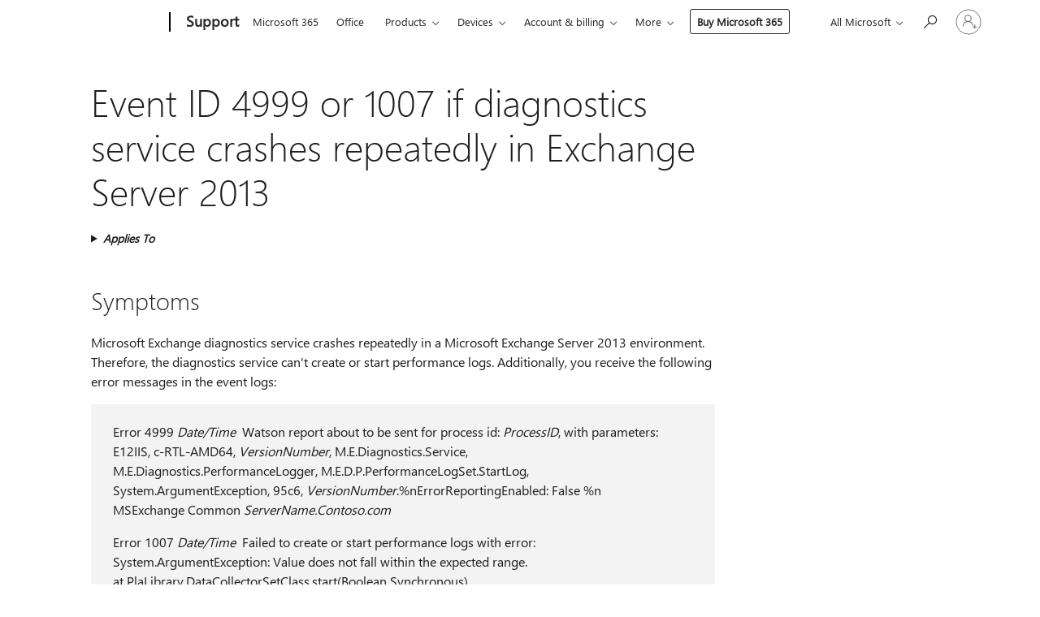

--- FILE ---
content_type: text/html; charset=utf-8
request_url: https://login.microsoftonline.com/common/oauth2/v2.0/authorize?client_id=ee272b19-4411-433f-8f28-5c13cb6fd407&redirect_uri=https%3A%2F%2Fsupport.microsoft.com%2Fsignin-oidc&response_type=code%20id_token&scope=openid%20profile%20offline_access&response_mode=form_post&nonce=639055072509070970.NmJiNTRhMGYtMWRiYS00MTU0LWE2MjAtOTgyNzAwZWIxZGM3Yzk2MDliODYtNWQ1Mi00Y2Q2LWFmNDItYzRkYWU0MzUzODIy&prompt=none&nopa=2&state=CfDJ8MF9taR5d3RHoynoKQkxN0DlBhfq6DmANzFJMRXoxrW7kPkarWgSvZP7NhsfCw3mMGRTjDl2-RxY7qM_P_TjcjmwIx_WYRXdKqw4vWuk0H9_TnZ5x3AhuskgBItz-b75InyT8LfMOtKsThmoGnvuio_hbvsiTiWk_50P_-qkH73Cp5gEv09PB9du673Ri9TqFe9YfTbaJDwCsAl1_xFyyChs3vtqOsWqwO2Exx5tSH91pwCgA5C66DzSsQeR0v11jgwo_1nNROP5GyjZFiFzZfXJwZ_S6mdEgTi2CYX4PQ365w8GVdSiX0XsGXcNl_CTr-tEL2h54egZ-kylcSFi480ufCeFqXEG7NJTgXnZtPxD&x-client-SKU=ID_NET8_0&x-client-ver=8.12.1.0&sso_reload=true
body_size: 9665
content:


<!-- Copyright (C) Microsoft Corporation. All rights reserved. -->
<!DOCTYPE html>
<html>
<head>
    <title>Redirecting</title>
    <meta http-equiv="Content-Type" content="text/html; charset=UTF-8">
    <meta http-equiv="X-UA-Compatible" content="IE=edge">
    <meta name="viewport" content="width=device-width, initial-scale=1.0, maximum-scale=2.0, user-scalable=yes">
    <meta http-equiv="Pragma" content="no-cache">
    <meta http-equiv="Expires" content="-1">
    <meta name="PageID" content="FetchSessions" />
    <meta name="SiteID" content="" />
    <meta name="ReqLC" content="1033" />
    <meta name="LocLC" content="en-US" />

    
<meta name="robots" content="none" />

<script type="text/javascript" nonce='3TTww5psqGYIeJikMg-Vww'>//<![CDATA[
$Config={"urlGetCredentialType":"https://login.microsoftonline.com/common/GetCredentialType?mkt=en-US","urlGoToAADError":"https://login.live.com/oauth20_authorize.srf?client_id=ee272b19-4411-433f-8f28-5c13cb6fd407\u0026scope=openid+profile+offline_access\u0026redirect_uri=https%3a%2f%2fsupport.microsoft.com%2fsignin-oidc\u0026response_type=code+id_token\u0026state=[base64]\u0026response_mode=form_post\u0026nonce=639055072509070970.NmJiNTRhMGYtMWRiYS00MTU0LWE2MjAtOTgyNzAwZWIxZGM3Yzk2MDliODYtNWQ1Mi00Y2Q2LWFmNDItYzRkYWU0MzUzODIy\u0026prompt=none\u0026x-client-SKU=ID_NET8_0\u0026x-client-Ver=8.12.1.0\u0026uaid=a899b8a643894a47b27de876375a7624\u0026msproxy=1\u0026issuer=mso\u0026tenant=common\u0026ui_locales=en-US\u0026epctrc=UcnXPWVOrPehr69a7jdfmYvC%2bfD6FpChJoAK4FX0XYM%3d0%3a1%3aCANARY%3atviZ2ClxOW0RueoUgsFZ2qdmVj0lgllt7nH%2bQz5899M%3d\u0026epct=[base64]\u0026jshs=0\u0026nopa=2","urlAppError":"https://support.microsoft.com/signin-oidc","oAppRedirectErrorPostParams":{"error":"interaction_required","error_description":"Session information is not sufficient for single-sign-on.","state":"[base64]"},"iMaxStackForKnockoutAsyncComponents":10000,"fShowButtons":true,"urlCdn":"https://aadcdn.msftauth.net/shared/1.0/","urlDefaultFavicon":"https://aadcdn.msftauth.net/shared/1.0/content/images/favicon_a_eupayfgghqiai7k9sol6lg2.ico","urlPost":"/common/login","iPawnIcon":0,"sPOST_Username":"","fEnableNumberMatching":true,"sFT":"[base64]","sFTName":"flowToken","sCtx":"[base64]","fEnableOneDSClientTelemetry":true,"dynamicTenantBranding":null,"staticTenantBranding":null,"oAppCobranding":{},"iBackgroundImage":4,"arrSessions":[],"urlMsaStaticMeControl":"https://login.live.com/Me.htm?v=3","fApplicationInsightsEnabled":false,"iApplicationInsightsEnabledPercentage":0,"urlSetDebugMode":"https://login.microsoftonline.com/common/debugmode","fEnableCssAnimation":true,"fDisableAnimationIfAnimationEndUnsupported":true,"fSsoFeasible":true,"fAllowGrayOutLightBox":true,"fProvideV2SsoImprovements":true,"fUseMsaSessionState":true,"fIsRemoteNGCSupported":true,"urlLogin":"https://login.microsoftonline.com/common/reprocess?ctx=[base64]","urlDssoStatus":"https://login.microsoftonline.com/common/instrumentation/dssostatus","iSessionPullType":3,"fUseSameSite":true,"iAllowedIdentities":2,"isGlobalTenant":true,"uiflavor":1001,"fShouldPlatformKeyBeSuppressed":true,"fLoadStringCustomizationPromises":true,"fUseAlternateTextForSwitchToCredPickerLink":true,"fOfflineAccountVisible":false,"fEnableUserStateFix":true,"fShowAccessPassPeek":true,"fUpdateSessionPollingLogic":true,"fEnableShowPickerCredObservable":true,"fFetchSessionsSkipDsso":true,"fIsCiamUserFlowUxNewLogicEnabled":true,"fUseNonMicrosoftDefaultBrandingForCiam":true,"sCompanyDisplayName":"Microsoft Services","fRemoveCustomCss":true,"fFixUICrashForApiRequestHandler":true,"fShowUpdatedKoreanPrivacyFooter":true,"fUsePostCssHotfix":true,"fFixUserFlowBranding":true,"fEnablePasskeyNullFix":true,"fEnableRefreshCookiesFix":true,"fEnableWebNativeBridgeInterstitialUx":true,"fEnableWindowParentingFix":true,"fEnableNativeBridgeErrors":true,"urlAcmaServerPath":"https://login.microsoftonline.com","sTenantId":"common","sMkt":"en-US","fIsDesktop":true,"fUpdateConfigInit":true,"fLogDisallowedCssProperties":true,"fDisallowExternalFonts":true,"scid":1013,"hpgact":1800,"hpgid":7,"apiCanary":"[base64]","canary":"UcnXPWVOrPehr69a7jdfmYvC+fD6FpChJoAK4FX0XYM=0:1:CANARY:tviZ2ClxOW0RueoUgsFZ2qdmVj0lgllt7nH+Qz5899M=","sCanaryTokenName":"canary","fSkipRenderingNewCanaryToken":false,"fEnableNewCsrfProtection":true,"correlationId":"a899b8a6-4389-4a47-b27d-e876375a7624","sessionId":"ceaad136-87f1-4f7c-99be-69f7ea8d3e00","sRingId":"R3","locale":{"mkt":"en-US","lcid":1033},"slMaxRetry":2,"slReportFailure":true,"strings":{"desktopsso":{"authenticatingmessage":"Trying to sign you in"}},"enums":{"ClientMetricsModes":{"None":0,"SubmitOnPost":1,"SubmitOnRedirect":2,"InstrumentPlt":4}},"urls":{"instr":{"pageload":"https://login.microsoftonline.com/common/instrumentation/reportpageload","dssostatus":"https://login.microsoftonline.com/common/instrumentation/dssostatus"}},"browser":{"ltr":1,"Chrome":1,"_Mac":1,"_M131":1,"_D0":1,"Full":1,"RE_WebKit":1,"b":{"name":"Chrome","major":131,"minor":0},"os":{"name":"OSX","version":"10.15.7"},"V":"131.0"},"watson":{"url":"/common/handlers/watson","bundle":"https://aadcdn.msftauth.net/ests/2.1/content/cdnbundles/watson.min_q5ptmu8aniymd4ftuqdkda2.js","sbundle":"https://aadcdn.msftauth.net/ests/2.1/content/cdnbundles/watsonsupportwithjquery.3.5.min_dc940oomzau4rsu8qesnvg2.js","fbundle":"https://aadcdn.msftauth.net/ests/2.1/content/cdnbundles/frameworksupport.min_oadrnc13magb009k4d20lg2.js","resetErrorPeriod":5,"maxCorsErrors":-1,"maxInjectErrors":5,"maxErrors":10,"maxTotalErrors":3,"expSrcs":["https://login.microsoftonline.com","https://aadcdn.msauth.net/","https://aadcdn.msftauth.net/",".login.microsoftonline.com"],"envErrorRedirect":true,"envErrorUrl":"/common/handlers/enverror"},"loader":{"cdnRoots":["https://aadcdn.msauth.net/","https://aadcdn.msftauth.net/"],"logByThrowing":true},"serverDetails":{"slc":"ProdSlices","dc":"WUS3","ri":"PH1XXXX","ver":{"v":[2,1,23276,2]},"rt":"2026-02-01T01:47:31","et":29},"clientEvents":{"enabled":true,"telemetryEnabled":true,"useOneDSEventApi":true,"flush":60000,"autoPost":true,"autoPostDelay":1000,"minEvents":1,"maxEvents":1,"pltDelay":500,"appInsightsConfig":{"instrumentationKey":"69adc3c768bd4dc08c19416121249fcc-66f1668a-797b-4249-95e3-6c6651768c28-7293","webAnalyticsConfiguration":{"autoCapture":{"jsError":true}}},"defaultEventName":"IDUX_ESTSClientTelemetryEvent_WebWatson","serviceID":3,"endpointUrl":""},"fApplyAsciiRegexOnInput":true,"country":"US","fBreakBrandingSigninString":true,"bsso":{"states":{"START":"start","INPROGRESS":"in-progress","END":"end","END_SSO":"end-sso","END_USERS":"end-users"},"nonce":"AwABEgEAAAADAOz_BQD0_4h-VfqldAEEmNxaO6vBfCXvlPxZBkQJZSLd8C6OHcDOy5CaeMuqdlQQW5blboE4rA54rulKB8Fj5Vp6LhZwMCogAA","overallTimeoutMs":4000,"telemetry":{"url":"https://login.microsoftonline.com/common/instrumentation/reportbssotelemetry","type":"ChromeSsoTelemetry","nonce":"AwABDwEAAAADAOz_BQD0_-yTFAEAE4bR9SLJyW-NfwTfJ-rqYRF618YU5PwIfNzGeK52vNDqcdvinEO6LEDVVviyUqA2G7cHaqpaVm2GDQgFMb_LPNJDpc060Rjr1SXWIAA","reportStates":[]},"redirectEndStates":["end"],"cookieNames":{"aadSso":"AADSSO","winSso":"ESTSSSO","ssoTiles":"ESTSSSOTILES","ssoPulled":"SSOCOOKIEPULLED","userList":"ESTSUSERLIST"},"type":"chrome","reason":"Pull suppressed because it was already attempted and the current URL was reloaded."},"urlNoCookies":"https://login.microsoftonline.com/cookiesdisabled","fTrimChromeBssoUrl":true,"inlineMode":5,"fShowCopyDebugDetailsLink":true,"fTenantBrandingCdnAddEventHandlers":true,"fAddTryCatchForIFrameRedirects":true};
//]]></script> 
<script type="text/javascript" nonce='3TTww5psqGYIeJikMg-Vww'>//<![CDATA[
!function(){var e=window,r=e.$Debug=e.$Debug||{},t=e.$Config||{};if(!r.appendLog){var n=[],o=0;r.appendLog=function(e){var r=t.maxDebugLog||25,i=(new Date).toUTCString()+":"+e;n.push(o+":"+i),n.length>r&&n.shift(),o++},r.getLogs=function(){return n}}}(),function(){function e(e,r){function t(i){var a=e[i];if(i<n-1){return void(o.r[a]?t(i+1):o.when(a,function(){t(i+1)}))}r(a)}var n=e.length;t(0)}function r(e,r,i){function a(){var e=!!s.method,o=e?s.method:i[0],a=s.extraArgs||[],u=n.$WebWatson;try{
var c=t(i,!e);if(a&&a.length>0){for(var d=a.length,l=0;l<d;l++){c.push(a[l])}}o.apply(r,c)}catch(e){return void(u&&u.submitFromException&&u.submitFromException(e))}}var s=o.r&&o.r[e];return r=r||this,s&&(s.skipTimeout?a():n.setTimeout(a,0)),s}function t(e,r){return Array.prototype.slice.call(e,r?1:0)}var n=window;n.$Do||(n.$Do={"q":[],"r":[],"removeItems":[],"lock":0,"o":[]});var o=n.$Do;o.when=function(t,n){function i(e){r(e,a,s)||o.q.push({"id":e,"c":a,"a":s})}var a=0,s=[],u=1;"function"==typeof n||(a=n,
u=2);for(var c=u;c<arguments.length;c++){s.push(arguments[c])}t instanceof Array?e(t,i):i(t)},o.register=function(e,t,n){if(!o.r[e]){o.o.push(e);var i={};if(t&&(i.method=t),n&&(i.skipTimeout=n),arguments&&arguments.length>3){i.extraArgs=[];for(var a=3;a<arguments.length;a++){i.extraArgs.push(arguments[a])}}o.r[e]=i,o.lock++;try{for(var s=0;s<o.q.length;s++){var u=o.q[s];u.id==e&&r(e,u.c,u.a)&&o.removeItems.push(u)}}catch(e){throw e}finally{if(0===--o.lock){for(var c=0;c<o.removeItems.length;c++){
for(var d=o.removeItems[c],l=0;l<o.q.length;l++){if(o.q[l]===d){o.q.splice(l,1);break}}}o.removeItems=[]}}}},o.unregister=function(e){o.r[e]&&delete o.r[e]}}(),function(e,r){function t(){if(!a){if(!r.body){return void setTimeout(t)}a=!0,e.$Do.register("doc.ready",0,!0)}}function n(){if(!s){if(!r.body){return void setTimeout(n)}t(),s=!0,e.$Do.register("doc.load",0,!0),i()}}function o(e){(r.addEventListener||"load"===e.type||"complete"===r.readyState)&&t()}function i(){
r.addEventListener?(r.removeEventListener("DOMContentLoaded",o,!1),e.removeEventListener("load",n,!1)):r.attachEvent&&(r.detachEvent("onreadystatechange",o),e.detachEvent("onload",n))}var a=!1,s=!1;if("complete"===r.readyState){return void setTimeout(n)}!function(){r.addEventListener?(r.addEventListener("DOMContentLoaded",o,!1),e.addEventListener("load",n,!1)):r.attachEvent&&(r.attachEvent("onreadystatechange",o),e.attachEvent("onload",n))}()}(window,document),function(){function e(){
return f.$Config||f.ServerData||{}}function r(e,r){var t=f.$Debug;t&&t.appendLog&&(r&&(e+=" '"+(r.src||r.href||"")+"'",e+=", id:"+(r.id||""),e+=", async:"+(r.async||""),e+=", defer:"+(r.defer||"")),t.appendLog(e))}function t(){var e=f.$B;if(void 0===d){if(e){d=e.IE}else{var r=f.navigator.userAgent;d=-1!==r.indexOf("MSIE ")||-1!==r.indexOf("Trident/")}}return d}function n(){var e=f.$B;if(void 0===l){if(e){l=e.RE_Edge}else{var r=f.navigator.userAgent;l=-1!==r.indexOf("Edge")}}return l}function o(e){
var r=e.indexOf("?"),t=r>-1?r:e.length,n=e.lastIndexOf(".",t);return e.substring(n,n+v.length).toLowerCase()===v}function i(){var r=e();return(r.loader||{}).slReportFailure||r.slReportFailure||!1}function a(){return(e().loader||{}).redirectToErrorPageOnLoadFailure||!1}function s(){return(e().loader||{}).logByThrowing||!1}function u(e){if(!t()&&!n()){return!1}var r=e.src||e.href||"";if(!r){return!0}if(o(r)){var i,a,s;try{i=e.sheet,a=i&&i.cssRules,s=!1}catch(e){s=!0}if(i&&!a&&s){return!0}
if(i&&a&&0===a.length){return!0}}return!1}function c(){function t(e){g.getElementsByTagName("head")[0].appendChild(e)}function n(e,r,t,n){var u=null;return u=o(e)?i(e):"script"===n.toLowerCase()?a(e):s(e,n),r&&(u.id=r),"function"==typeof u.setAttribute&&(u.setAttribute("crossorigin","anonymous"),t&&"string"==typeof t&&u.setAttribute("integrity",t)),u}function i(e){var r=g.createElement("link");return r.rel="stylesheet",r.type="text/css",r.href=e,r}function a(e){
var r=g.createElement("script"),t=g.querySelector("script[nonce]");if(r.type="text/javascript",r.src=e,r.defer=!1,r.async=!1,t){var n=t.nonce||t.getAttribute("nonce");r.setAttribute("nonce",n)}return r}function s(e,r){var t=g.createElement(r);return t.src=e,t}function d(e,r){if(e&&e.length>0&&r){for(var t=0;t<e.length;t++){if(-1!==r.indexOf(e[t])){return!0}}}return!1}function l(r){if(e().fTenantBrandingCdnAddEventHandlers){var t=d(E,r)?E:b;if(!(t&&t.length>1)){return r}for(var n=0;n<t.length;n++){
if(-1!==r.indexOf(t[n])){var o=t[n+1<t.length?n+1:0],i=r.substring(t[n].length);return"https://"!==t[n].substring(0,"https://".length)&&(o="https://"+o,i=i.substring("https://".length)),o+i}}return r}if(!(b&&b.length>1)){return r}for(var a=0;a<b.length;a++){if(0===r.indexOf(b[a])){return b[a+1<b.length?a+1:0]+r.substring(b[a].length)}}return r}function f(e,t,n,o){if(r("[$Loader]: "+(L.failMessage||"Failed"),o),w[e].retry<y){return w[e].retry++,h(e,t,n),void c._ReportFailure(w[e].retry,w[e].srcPath)}n&&n()}
function v(e,t,n,o){if(u(o)){return f(e,t,n,o)}r("[$Loader]: "+(L.successMessage||"Loaded"),o),h(e+1,t,n);var i=w[e].onSuccess;"function"==typeof i&&i(w[e].srcPath)}function h(e,o,i){if(e<w.length){var a=w[e];if(!a||!a.srcPath){return void h(e+1,o,i)}a.retry>0&&(a.srcPath=l(a.srcPath),a.origId||(a.origId=a.id),a.id=a.origId+"_Retry_"+a.retry);var s=n(a.srcPath,a.id,a.integrity,a.tagName);s.onload=function(){v(e,o,i,s)},s.onerror=function(){f(e,o,i,s)},s.onreadystatechange=function(){
"loaded"===s.readyState?setTimeout(function(){v(e,o,i,s)},500):"complete"===s.readyState&&v(e,o,i,s)},t(s),r("[$Loader]: Loading '"+(a.srcPath||"")+"', id:"+(a.id||""))}else{o&&o()}}var p=e(),y=p.slMaxRetry||2,m=p.loader||{},b=m.cdnRoots||[],E=m.tenantBrandingCdnRoots||[],L=this,w=[];L.retryOnError=!0,L.successMessage="Loaded",L.failMessage="Error",L.Add=function(e,r,t,n,o,i){e&&w.push({"srcPath":e,"id":r,"retry":n||0,"integrity":t,"tagName":o||"script","onSuccess":i})},L.AddForReload=function(e,r){
var t=e.src||e.href||"";L.Add(t,"AddForReload",e.integrity,1,e.tagName,r)},L.AddIf=function(e,r,t){e&&L.Add(r,t)},L.Load=function(e,r){h(0,e,r)}}var d,l,f=window,g=f.document,v=".css";c.On=function(e,r,t){if(!e){throw"The target element must be provided and cannot be null."}r?c.OnError(e,t):c.OnSuccess(e,t)},c.OnSuccess=function(e,t){if(!e){throw"The target element must be provided and cannot be null."}if(u(e)){return c.OnError(e,t)}var n=e.src||e.href||"",o=i(),s=a();r("[$Loader]: Loaded",e);var d=new c
;d.failMessage="Reload Failed",d.successMessage="Reload Success",d.Load(null,function(){if(o){throw"Unexpected state. ResourceLoader.Load() failed despite initial load success. ['"+n+"']"}s&&(document.location.href="/error.aspx?err=504")})},c.OnError=function(e,t){var n=e.src||e.href||"",o=i(),s=a();if(!e){throw"The target element must be provided and cannot be null."}r("[$Loader]: Failed",e);var u=new c;u.failMessage="Reload Failed",u.successMessage="Reload Success",u.AddForReload(e,t),
u.Load(null,function(){if(o){throw"Failed to load external resource ['"+n+"']"}s&&(document.location.href="/error.aspx?err=504")}),c._ReportFailure(0,n)},c._ReportFailure=function(e,r){if(s()&&!t()){throw"[Retry "+e+"] Failed to load external resource ['"+r+"'], reloading from fallback CDN endpoint"}},f.$Loader=c}(),function(){function e(){if(!E){var e=new h.$Loader;e.AddIf(!h.jQuery,y.sbundle,"WebWatson_DemandSupport"),y.sbundle=null,delete y.sbundle,e.AddIf(!h.$Api,y.fbundle,"WebWatson_DemandFramework"),
y.fbundle=null,delete y.fbundle,e.Add(y.bundle,"WebWatson_DemandLoaded"),e.Load(r,t),E=!0}}function r(){if(h.$WebWatson){if(h.$WebWatson.isProxy){return void t()}m.when("$WebWatson.full",function(){for(;b.length>0;){var e=b.shift();e&&h.$WebWatson[e.cmdName].apply(h.$WebWatson,e.args)}})}}function t(){if(!h.$WebWatson||h.$WebWatson.isProxy){if(!L&&JSON){try{var e=new XMLHttpRequest;e.open("POST",y.url),e.setRequestHeader("Accept","application/json"),
e.setRequestHeader("Content-Type","application/json; charset=UTF-8"),e.setRequestHeader("canary",p.apiCanary),e.setRequestHeader("client-request-id",p.correlationId),e.setRequestHeader("hpgid",p.hpgid||0),e.setRequestHeader("hpgact",p.hpgact||0);for(var r=-1,t=0;t<b.length;t++){if("submit"===b[t].cmdName){r=t;break}}var o=b[r]?b[r].args||[]:[],i={"sr":y.sr,"ec":"Failed to load external resource [Core Watson files]","wec":55,"idx":1,"pn":p.pgid||"","sc":p.scid||0,"hpg":p.hpgid||0,
"msg":"Failed to load external resource [Core Watson files]","url":o[1]||"","ln":0,"ad":0,"an":!1,"cs":"","sd":p.serverDetails,"ls":null,"diag":v(y)};e.send(JSON.stringify(i))}catch(e){}L=!0}y.loadErrorUrl&&window.location.assign(y.loadErrorUrl)}n()}function n(){b=[],h.$WebWatson=null}function o(r){return function(){var t=arguments;b.push({"cmdName":r,"args":t}),e()}}function i(){var e=["foundException","resetException","submit"],r=this;r.isProxy=!0;for(var t=e.length,n=0;n<t;n++){var i=e[n];i&&(r[i]=o(i))}
}function a(e,r,t,n,o,i,a){var s=h.event;return i||(i=l(o||s,a?a+2:2)),h.$Debug&&h.$Debug.appendLog&&h.$Debug.appendLog("[WebWatson]:"+(e||"")+" in "+(r||"")+" @ "+(t||"??")),$.submit(e,r,t,n,o||s,i,a)}function s(e,r){return{"signature":e,"args":r,"toString":function(){return this.signature}}}function u(e){for(var r=[],t=e.split("\n"),n=0;n<t.length;n++){r.push(s(t[n],[]))}return r}function c(e){for(var r=[],t=e.split("\n"),n=0;n<t.length;n++){var o=s(t[n],[]);t[n+1]&&(o.signature+="@"+t[n+1],n++),r.push(o)
}return r}function d(e){if(!e){return null}try{if(e.stack){return u(e.stack)}if(e.error){if(e.error.stack){return u(e.error.stack)}}else if(window.opera&&e.message){return c(e.message)}}catch(e){}return null}function l(e,r){var t=[];try{for(var n=arguments.callee;r>0;){n=n?n.caller:n,r--}for(var o=0;n&&o<w;){var i="InvalidMethod()";try{i=n.toString()}catch(e){}var a=[],u=n.args||n.arguments;if(u){for(var c=0;c<u.length;c++){a[c]=u[c]}}t.push(s(i,a)),n=n.caller,o++}}catch(e){t.push(s(e.toString(),[]))}
var l=d(e);return l&&(t.push(s("--- Error Event Stack -----------------",[])),t=t.concat(l)),t}function f(e){if(e){try{var r=/function (.{1,})\(/,t=r.exec(e.constructor.toString());return t&&t.length>1?t[1]:""}catch(e){}}return""}function g(e){if(e){try{if("string"!=typeof e&&JSON&&JSON.stringify){var r=f(e),t=JSON.stringify(e);return t&&"{}"!==t||(e.error&&(e=e.error,r=f(e)),(t=JSON.stringify(e))&&"{}"!==t||(t=e.toString())),r+":"+t}}catch(e){}}return""+(e||"")}function v(e){var r=[];try{
if(jQuery?(r.push("jQuery v:"+jQuery().jquery),jQuery.easing?r.push("jQuery.easing:"+JSON.stringify(jQuery.easing)):r.push("jQuery.easing is not defined")):r.push("jQuery is not defined"),e&&e.expectedVersion&&r.push("Expected jQuery v:"+e.expectedVersion),m){var t,n="";for(t=0;t<m.o.length;t++){n+=m.o[t]+";"}for(r.push("$Do.o["+n+"]"),n="",t=0;t<m.q.length;t++){n+=m.q[t].id+";"}r.push("$Do.q["+n+"]")}if(h.$Debug&&h.$Debug.getLogs){var o=h.$Debug.getLogs();o&&o.length>0&&(r=r.concat(o))}if(b){
for(var i=0;i<b.length;i++){var a=b[i];if(a&&"submit"===a.cmdName){try{if(JSON&&JSON.stringify){var s=JSON.stringify(a);s&&r.push(s)}}catch(e){r.push(g(e))}}}}}catch(e){r.push(g(e))}return r}var h=window,p=h.$Config||{},y=p.watson,m=h.$Do;if(!h.$WebWatson&&y){var b=[],E=!1,L=!1,w=10,$=h.$WebWatson=new i;$.CB={},$._orgErrorHandler=h.onerror,h.onerror=a,$.errorHooked=!0,m.when("jQuery.version",function(e){y.expectedVersion=e}),m.register("$WebWatson")}}(),function(){function e(e,r){
for(var t=r.split("."),n=t.length,o=0;o<n&&null!==e&&void 0!==e;){e=e[t[o++]]}return e}function r(r){var t=null;return null===u&&(u=e(i,"Constants")),null!==u&&r&&(t=e(u,r)),null===t||void 0===t?"":t.toString()}function t(t){var n=null;return null===a&&(a=e(i,"$Config.strings")),null!==a&&t&&(n=e(a,t.toLowerCase())),null!==n&&void 0!==n||(n=r(t)),null===n||void 0===n?"":n.toString()}function n(e,r){var n=null;return e&&r&&r[e]&&(n=t("errors."+r[e])),n||(n=t("errors."+e)),n||(n=t("errors."+c)),n||(n=t(c)),n}
function o(t){var n=null;return null===s&&(s=e(i,"$Config.urls")),null!==s&&t&&(n=e(s,t.toLowerCase())),null!==n&&void 0!==n||(n=r(t)),null===n||void 0===n?"":n.toString()}var i=window,a=null,s=null,u=null,c="GENERIC_ERROR";i.GetString=t,i.GetErrorString=n,i.GetUrl=o}(),function(){var e=window,r=e.$Config||{};e.$B=r.browser||{}}(),function(){function e(e,r,t){e&&e.addEventListener?e.addEventListener(r,t):e&&e.attachEvent&&e.attachEvent("on"+r,t)}function r(r,t){e(document.getElementById(r),"click",t)}
function t(r,t){var n=document.getElementsByName(r);n&&n.length>0&&e(n[0],"click",t)}var n=window;n.AddListener=e,n.ClickEventListenerById=r,n.ClickEventListenerByName=t}();
//]]></script> 
<script type="text/javascript" nonce='3TTww5psqGYIeJikMg-Vww'>//<![CDATA[
!function(t,e){!function(){var n=e.getElementsByTagName("head")[0];n&&n.addEventListener&&(n.addEventListener("error",function(e){null!==e.target&&"cdn"===e.target.getAttribute("data-loader")&&t.$Loader.OnError(e.target)},!0),n.addEventListener("load",function(e){null!==e.target&&"cdn"===e.target.getAttribute("data-loader")&&t.$Loader.OnSuccess(e.target)},!0))}()}(window,document);
//]]></script>
    <script type="text/javascript" nonce='3TTww5psqGYIeJikMg-Vww'>
        ServerData = $Config;
    </script>

    <script data-loader="cdn" crossorigin="anonymous" src="https://aadcdn.msftauth.net/shared/1.0/content/js/FetchSessions_Core_Zrgqf3NDZY6QoRSGjvZAAQ2.js" integrity='sha384-ZiCm7FNkvHCzGABuQsNqI+NbQpuukT8O8DH+5NRo+GBSrdhUPzoMJLcFvVj8ky+R' nonce='3TTww5psqGYIeJikMg-Vww'></script>

</head>
<body data-bind="defineGlobals: ServerData" style="display: none">
</body>
</html>